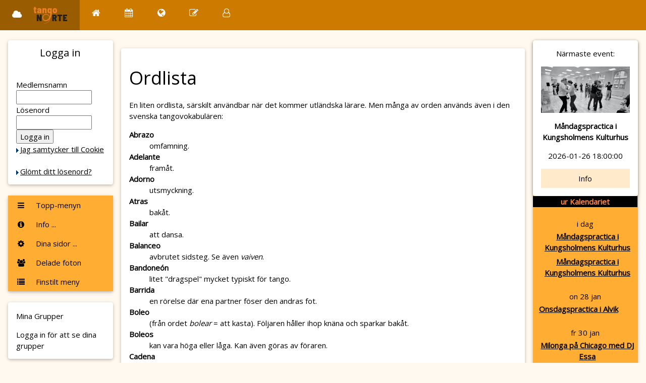

--- FILE ---
content_type: text/html; charset=UTF-8
request_url: https://www.tangonorte.com/page.php?id=ordlista
body_size: 9095
content:
<!DOCTYPE html>
<html>
	<title>TN - Ordlista @ Tango Norte</title>
<meta charset="UTF-8"
<meta name="viewport" content="width=device-width, initial-scale=1">
<link rel="stylesheet" href="https://www.w3schools.com/w3css/4/w3.css">
<link rel="stylesheet" href="https://www.w3schools.com/lib/w3-theme-orange.css">
<link rel='stylesheet' href='https://fonts.googleapis.com/css?family=Open+Sans'>
<link rel="stylesheet" href="https://cdnjs.cloudflare.com/ajax/libs/font-awesome/4.7.0/css/font-awesome.min.css">
<link rel='stylesheet' href='/css/activecal_antique.css'>
<link rel='stylesheet' href='/css/style_w3.css'>
<style>
html, body, h1, h2, h3, h4, h5 {font-family: "Open Sans", sans-serif}
</style>

<script language="JavaScript">
<!--
function HH_openBrWindow(theURL) { 
  window.open(theURL,'footnote','toolbar=yes,scrollbars=yes,resizable=yes,width=400,height=300');
}
function HH_openMP3Window(theURL) { 
  window.open(theURL, 'mp3','toolbar=no,location=no,directories=no,status=no,scrollbars=no,resizable=no,width=150,height=110');
}
//-->
</script>

</head>

<body class="w3-theme-l5"> 
<!-- Navbar - Topprad, vid mer än 600 pixlar bred skärm -->
<div class="w3-top">
 <div class="w3-bar w3-theme-d2 w3-left-align w3-large">
  <a class="w3-bar-item w3-button w3-hide-medium w3-hide-large w3-right w3-padding-large w3-hover-white w3-large w3-theme-d2" href="javascript:void(0);" onclick="openNav()"><i class="fa fa-bars"></i></a>

  <a href="/" class="w3-bar-item w3-button w3-padding-large w3-theme-d4"><i class="fa fa-cloud w3-margin-right"></i>
	<img src='/img/tn-logo-plain.svg' style="height:36px" alt="Tango Norte">
	</a>

  <a href="/page.php?id=main"	 class="w3-bar-item w3-button w3-hide-small w3-padding-large w3-hover-white" title="Home"><i class="fa fa-home"></i></a>

  <!-- ovan: home(s) + nedan: vanliga (även oinloggad) -->
  <a href="/events.php"	 class="w3-bar-item w3-button w3-hide-small w3-padding-large w3-hover-white" title="Calendar"><i class="fa fa-calendar"></i></a>
  <a href="/news.php"	 class="w3-bar-item w3-button w3-hide-small w3-padding-large w3-hover-white" title="News"><i class="fa fa-globe"></i></a>
  <a href="/forum.php"	 class="w3-bar-item w3-button w3-hide-small w3-padding-large w3-hover-white" title="Forum"><i class="fa fa-pencil-square-o"></i></a>

  <!-- if logged in ... or not -->
    
  <a href="/members/home.php" class="w3-bar-item w3-button w3-hide-small w3-padding-large w3-hover-white" title="Account Settings"><i class="fa fa-user-o"></i></a>
      

 </div>
</div>

<!-- Navbar on small screens = Hamburgarmenyn, vid mindre än 600 pixlar bred skärm -->
<div id="navDemo" class="w3-bar-block w3-theme-d2 w3-hide w3-hide-large w3-hide-medium w3-large">
  <a href="/" class="w3-bar-item w3-button w3-padding-large">Menyraden i sig -> ny frontsida</a>
  <a href="/page.php?id=main" class="w3-bar-item w3-button w3-padding-large">Hem</a>
  <a href="/events.php" 	class="w3-bar-item w3-button w3-padding-large">Kalendarium</a>
  <a href="/news.php"		class="w3-bar-item w3-button w3-padding-large">Aktuellt</a>
  <a href="/forum.php"		class="w3-bar-item w3-button w3-padding-large">Forum</a>
      <a href="/page.php?id=*"          class="w3-bar-item w3-button">Om Tango</a>
  <a href=""	        	class="w3-bar-item w3-button w3-padding-small">~</a>
<a href=""	        	class="w3-bar-item w3-button w3-padding-large">Logga in för medlemsmeny</a>
</div>

<!-- Page Container -->
<div class="w3-container w3-content" style="max-width:1400px;margin-top:80px">    
  <!-- The Grid -->
  <div class="w3-row">
    <!-- Left Column -->
    <div class="w3-col m2">
    
      <!-- NY: LOGIN  -->
      <div class="w3-card w3-round w3-white">
        <div class="w3-container">
         <h4 class="w3-center">Logga in</h4>
         <p class="w3-center">
		   <form method="post" action="/members/home.php">
    <p>
	<br>
	Medlemsnamn    <br>
    <input type="TEXT" name="username" size="16" value="">
    <br>
    Lösenord    <br>
    <input type="PASSWORD" name="password" size="16">
    <br>
    <input type="SUBMIT" value="Logga in" name="Login">
   <br><nobr class=menuitem><img src='/img/arrow.gif' border='0' align='center'><a href="/page.php?id=CookieInfo">Jag samtycker till Cookie </a><br>
</nobr>	<br><nobr class=menuitem><img src='/img/arrow.gif' border='0' align='center'><a href="/password_forgotten.php">Glömt ditt lösenord?</a><br>
</nobr>    </p>
  </form>
        </div>
      </div>
      <br>
      
      
      <!-- Accordion - ie My Groups etc, expandable sections-->
      <div class="w3-card w3-round">
	<!-- bakgrund för de öppnade sektionerna, fram till Dina sidor som bryter av? -->
        <div class="w3-white">


	<!-- ( V-1: Vänster - Gamla menyn: NERFLYTTAD till V-7) -->

	<!-- V-1: Vänster - Top-meny spegling  -->
          <button onclick="myFunction('topmeny')" class="w3-button w3-block w3-theme-l1 w3-left-align"><i class="fa fa-bars fa-fw w3-margin-right"></i> Topp-menyn</button>
          <div id="topmeny" class="w3-hide w3-container">
	     <a href="/page.php?id=main"  class="w3-bar-item w3-button w3-hide-small w3-padding-large w3-hover-white" title="Home"><i class="fa fa-home"></i> Hem </a>
	     <a href="/events.php"	 class="w3-bar-item w3-button w3-hide-small w3-padding-large w3-hover-white" title="Calendar"><i class="fa fa-calendar"></i> Kalender </a>
	     <a href="/news.php"	 class="w3-bar-item w3-button w3-hide-small w3-padding-large w3-hover-white" title="News"><i class="fa fa-globe"></i> Aktuellt</a>
	     <a href="/forum.php"	 class="w3-bar-item w3-button w3-hide-small w3-padding-large w3-hover-white" title="Forum"><i class="fa fa-pencil-square-o"></i>Forum</a>
          </div>


	<!-- V-2: Vänster - Evenemang (dummy, tar bort då vi inte har eventbokning längre) -->


	<!-- V-3: Info-menyn (speglad från topp-menyn)  -->
          <button onclick="myFunction('Demo22')" class="w3-button w3-block w3-theme-l1 w3-left-align"><i class="fa fa-info-circle fa-fw w3-margin-right"></i> Info ... </button>
          <div id="Demo22" class="w3-hide w3-container">
<a href="/page.php?id=tangonorte" class="w3-bar-item w3-button">Om föreningen</a>
<a href="/page.php?id=*" class="w3-bar-item w3-button">Om Tango</a>
<a href="/groups.php" class="w3-bar-item w3-button">Grupper</a>
<a href="/page.php?id=StyrelseArbete" class="w3-bar-item w3-button"><br>Styrelsefrågor</a>
<a href="/members/forslagslada.php" class="w3-bar-item w3-button">Förslagslåda</a>
<a href="/members/search.php" class="w3-bar-item w3-button">Medlemsregister</a>
          </div>

	<!-- V-4: Kugghjul - Dina sidor... sektion, som knapp typ ovan -->
          <button onclick="myFunction('Demo4')" class="w3-button w3-block w3-theme-l1 w3-left-align"><i class="fa fa-cog fa-fw w3-margin-right"></i> Dina sidor ... </button>
          <div id="Demo4" class="w3-hide w3-container">
<a href="/members/home.php" class="w3-bar-item w3-button">Ditt medlemskap</a>
<a href="/members/bookings.php" class="w3-bar-item w3-button">Dina bokningar & betal...</a>
<a href="/members/messages.php" class="w3-bar-item w3-button">Dina meddelanden</a>
<a href="/members/data.php" class="w3-bar-item w3-button">Dina personuppgifter</a>
<a href="/members/photo.php" class="w3-bar-item w3-button">Ditt foto</a>
	  </div>


	<!-- V-5: Vänster - Mina foton (förslag, utan respons) -->
          <button onclick="myFunction('Demo3')" class="w3-button w3-block w3-theme-l1 w3-left-align"><i class="fa fa-users fa-fw w3-margin-right"></i> Delade foton </button>
          <div id="Demo3" class="w3-hide w3-container">
         <div class="w3-row-padding">
         <br>
           <div class="w3-half">
             <img src="/w3images/lights.jpg" style="width:100%" class="w3-margin-bottom">
           </div>
<!--
           <div class="w3-half">
             <img src="/w3images/nature.jpg" style="width:100%" class="w3-margin-bottom">
           </div>
-->
           <div class="w3-half">
             <img src="/w3images/mountains.jpg" style="width:100%" class="w3-margin-bottom">
           </div>
<!--
           <div class="w3-half">
             <img src="/w3images/snow.jpg" style="width:100%" class="w3-margin-bottom">
           </div>
-->
           <div class="w3-half">
             <img src="https://www.tangonorte.com/img/www.tangonorte.com/event/Chicagonew2.jpg" style="width:100%" class="w3-margin-bottom">
           </div>
           <div class="w3-half">
             <img src="https://www.tangonorte.com/img/www.tangonorte.com/event/Linggatan%202023%20-%20GV.jpg" style="width:100%" class="w3-margin-bottom">
           </div>
           <div class="w3-full">
             <img src="https://www.tangonorte.com/img/www.tangonorte.com/event/Linggatan%202023%20-%20GV.jpg" style="width:100%" class="w3-margin-bottom">
           </div>
           <div class="w3-full">
             Idé: Vill du visa upp dina foton?
		<a href='https://www.tangonorte.com/forum.php?forumid=5&threadid=258'>Diskutera!</a>
           </div>
         </div>
          </div>


	<!-- V-7: Vänster - var Gamla menyn V-1, nu Finstilt meny (näst underst) -->
          <button onclick="myFunction('finmeny')" class="w3-button w3-block w3-theme-l1 w3-left-align"><i class="fa fa-list fa-fw w3-margin-right"></i> Finstilt meny</button>
          <div id="finmeny" class="w3-hide w3-container">
             <p>Gamla menyn:</p>
             <p><nobr class=menuitem><img src='/img/arrow.gif' border='0' align='center'><a href="/page.php?id=main">Startsida</a><br>
</nobr><br><nobr class=menuitem><img src='/img/arrow.gif' border='0' align='center'><a href="/events.php">Kalendarium</a><br>
</nobr><nobr class=menuitem><img src='/img/arrow.gif' border='0' align='center'><a href="/news.php">Aktuellt</a><br>
</nobr><nobr class=menuitem><img src='/img/arrow.gif' border='0' align='center'><a href="/forum.php">Forum</a><br>
</nobr><br><nobr class=menuitem><img src='/img/arrow.gif' border='0' align='center'><a href="/page.php?id=tangonorte">Om föreningen</a><br>
</nobr><nobr class=menuitem><img src='/img/arrow.gif' border='0' align='center'><a href="/groups.php">Grupper</a><br>
</nobr><nobr class=menuitem><img src='/img/arrow.gif' border='0' align='center'><a href="/page.php?id=*">Allt om tango</a><br>
</nobr><nobr class=menuitem><img src='/img/arrow.gif' border='0' align='center'><a href="/page.php?id=links">Länkar</a><br>
</nobr><br><nobr class=menuitem><img src='/img/arrow.gif' border='0' align='center'><a href="/register.php">Registrera dig <br> -- Bli medlem</a><br>
</nobr>  <form method="post" action="/members/home.php">
    <p>
	<br>
	Medlemsnamn    <br>
    <input type="TEXT" name="username" size="16" value="">
    <br>
    Lösenord    <br>
    <input type="PASSWORD" name="password" size="16">
    <br>
    <input type="SUBMIT" value="Logga in" name="Login">
   <br><nobr class=menuitem><img src='/img/arrow.gif' border='0' align='center'><a href="/page.php?id=CookieInfo">Jag samtycker till Cookie </a><br>
</nobr>	<br><nobr class=menuitem><img src='/img/arrow.gif' border='0' align='center'><a href="/password_forgotten.php">Glömt ditt lösenord?</a><br>
</nobr>    </p>
  </form>
<p>&nbsp;</p><p><p><a href='/page.php?id=ordlista&sitelang=se'><img src='/img/flags/swedish.png' height='14' border='0'></a> <a href='/page.php?id=ordlista&sitelang=uk'><img src='/img/flags/english.png' height='14' border='0'></a><p><nobr class=menuitem><img src='/img/arrow.gif' border='0' align='center'><a href="/page.php?id=main&sitelang=uk">English menues, please</a><br>
</nobr><p>&nbsp;</p><p><br/><hr><p><br/><center><img src='/img/flags/question-icon8.gif'>&nbsp;&nbsp;&nbsp; </center><nobr class=menuitem><img src='/img/arrow.gif' border='0' align='center'><a href="/page.php?id=help">Hjälp för dig som är...</a><br>
</nobr><nobr class=menuitem><img src='/img/arrow.gif' border='0' align='center'><a href="/page.php?id=CookieInfo">Cookie information</a><br>
</nobr><nobr class=menuitem><img src='/img/arrow.gif' border='0' align='center'><a href="/page.php?id=CookieTroubles">Cookie Troubles (english)</a><br>
</nobr>          </div>


        </div>       <!-- hitflyttad, var malplacerad tidigare: slut background-div. -->

  </div>

      <!-- END Accordion - ie My Groups etc, expandable sections-->
      <br>

      <!-- VÄNSTER: Grupper - var Interests # Tiny labels; theme color display. # Disappears on narrow screen --> 
      <div class="w3-card w3-round w3-white w3-hide-small">
        <div class="w3-container">
          <p>Mina Grupper</p>
          <p>
			Logga in för att se dina grupper          </p>
        </div>
      </div>
      <br>
      


      <!-- Interests # Tiny labels; theme color display. # Disappears on narrow screen # Nyttjad till Groups ovan 
      <div class="w3-card w3-round w3-white w3-hide-small">
        <div class="w3-container">
          <p>Interests</p>
          <p>
            <span class="w3-tag w3-small w3-theme-d5">News</span>
            <span class="w3-tag w3-small w3-theme-d4">W3Schools</span>
            <span class="w3-tag w3-small w3-theme-d3">Labels</span>
            <span class="w3-tag w3-small w3-theme-d2">Games</span>
            <span class="w3-tag w3-small w3-theme-d1">Friends</span>
            <span class="w3-tag w3-small w3-theme">Games</span>
            <span class="w3-tag w3-small w3-theme-l1">Friends</span>
            <span class="w3-tag w3-small w3-theme-l2">Food</span>
            <span class="w3-tag w3-small w3-theme-l3">Design</span>
            <span class="w3-tag w3-small w3-theme-l4">Art</span>
            <span class="w3-tag w3-small w3-theme-l5">Photos</span>
          </p>
        </div>
      </div>
      <br>
--> 
      
      <!-- Alert Box  ## Ad text with close button, colored (theme-14) # Disappears on narrow screen. -->
      <div class="w3-container w3-display-container w3-round w3-theme-l4 w3-border w3-theme-border w3-margin-bottom w3-hide-small">
        <span onclick="this.parentElement.style.display='none'" class="w3-button w3-theme-l3 w3-display-topright">
          <i class="fa fa-remove"></i>
        </span>
        <p><strong>Cookie info</strong></p>
        <p>Vi använder bara nödvändiga cookies.
			  <a href='/page.php?id=CookieInfo' style='text-decoration:none'>(läs mer)</a>
        <p>We are only using nessesary cookies.
			  <a href='/page.php?id=CookieTroubles' style='text-decoration:none'>(read more)</a>
        <!-- <p>Tecken-test. åäö-ÅÄÖ i UTF-8 ?</p>  -->
      </div>
    
    <!-- End Left Column -->
    </div>

    <!-- Middle Column / enough to hand over / -->
    <div class="w3-col m8">
    
      <!-- #3: User posting, text - aka normal page content /handover/ -->
      <div class="w3-container w3-card w3-white w3-round w3-margin"><br>

      <!-- Mitt-kolumn top: Extra menyer för Admin, Ekonomi, Extra, ...?  -->
<h1>Ordlista</h1>
<p>En liten ordlista, särskilt användbar när det kommer utländska lärare. Men många av orden används även i den svenska tangovokabulären:</p>

<dl>
  <dt><b>Abrazo</b></dt>
    <dd>omfamning.</dd>
  <dt><b>Adelante</b></dt>
    <dd>framåt.</dd>
  <dt><b>Adorno</b></dt>
    <dd>utsmyckning.</dd>
  <dt><b>Atras</b></dt>
    <dd>bakåt.</dd>
  <dt><b>Bailar</b></dt>
    <dd>att dansa.</dd>
  <dt><b>Balanceo</b></dt>
    <dd>avbrutet sidsteg. Se även <i>vaiven</i>.</dd>
  <dt><b>Bandoneón</b></dt>
    <dd>litet "dragspel" mycket typiskt för tango.</dd>
  <dt><b>Barrida</b></dt>
    <dd>en rörelse där ena partner föser den andras fot.</dd>
  <dt><b>Boleo</b></dt>
    <dd>(från ordet <i>bolear</i> = att kasta). Följaren håller ihop knäna och sparkar bakåt.</dd>
  <dt><b>Boleos</b></dt>
    <dd>kan vara höga eller låga. Kan även göras av föraren.</dd>
  <dt><b>Cadena</b></dt>
    <dd>kedja. En sekvens där båda omväxlande gör samma steg, ihopflätade till en kedja.</dd>
  <dt><b>Calesita</b></dt>
    <dd>(=karusell) Följaren står stilla på en fot, medan föraren dansar runt följaren.</dd>
  <dt><b>Caminata</b></dt>
    <dd>promenad. För många är det grunden i tango. Skenbart enkelt men bland det svåraste att lära sig.</dd>
  <dt><b>Caminar</b></dt>
    <dd>att gå.</dd>
  <dt><b>Candombe</b></dt>
    <dd>dansstil med afrikanskt ursprung där rytmen markeras av trummor. Musikalisk föregångare till milonga och tango.</dd>
  <dt><b>Canyengue</b></dt>
    <dd>äldre tangostil, som man tror den dansades på 1920-30-talet. Rekonstruerades 1996 (jfr <a href="/page.php?id=Tangonshistoria9">den här artikeln</a>). Kallas även <i>tango orillero</i>.</dd>
  <dt><b>Colgada</b></dt>
    <dd>Paret lutar/hänger ut från varandra ( \/ ) och balanserar varandras vikt för att hålla balansen.</dd>
  <dt><b>Compás</b></dt>
    <dd>takt. (Se även <i>ritmo</i>.)</dd>
  <dt><b>Cortina</b></dt>
    <dd>(=ridå) en kort musiksnutt som bryter de olika musikavsnitten (<i>tandas</i>) på en milonga.</dd>
  <dt><b>Cruzada</b></dt>
    <dd>från <i>cruzar</i> = korsa. När den ena partnern bytt fot så att båda dansar på höger samtidigt och vänster samtidigt. (Jfr parallellt då ena partnern går på höger går den andra på vänster fot).</dd>
  <dt><b>Cuadrado</b></dt>
    <dd>fyrkant.</dd>
  <dt><b>Cucharita</b></dt>
    <dd>(=den lilla skeden) Föraren lyfter följarens fot och för den till ett kors.</dd>
</dl><p><b>Doble tiempo</b>: (dubbelt tempo) när man tar steg i dubbla tempot, se även traspié.</p>
<dl>
  <dt><b>Enrosque</b></dt>
    <dd>(=skruv) En dekoration som mannen utför under en giro. Medan kvinnan utför sin <i>molinete</i>, pivoterar mannen på ena benet och hakar fast det andra benet bakom det på vilken han pivoterar.</dd>
  <dt><b>Gancho</b></dt>
    <dd>krok. När den ena partnern krokar sitt ben om den andras. Kan utföras av både följare och förare.</dd>
  <dt><b>Giro</b></dt>
    <dd>sväng. Föraren för följaren i en cirkel runt sig, antingen i halvgiro eller helgiro. Kvinnans steg kallas <i>molinete</i>.</dd>
  <dt><b>Lapiz</b></dt>
    <dd>(=penna). När man ritar med tåspetsen i golvet. Äldre beteckning: <i>rulo</i>.</dd>
</dl><p><b>Media luna</b>: halvmåne=halvgiro.</p>
<dl>
  <dt><b>Milonga</b></dt>
    <dd>betyder antingen dansen milonga, en snabbare och ”gladare” variant av tango, eller danstillfälle (till skillnad från praktika, som är övningstillfälle).</dd>
  <dt><b>Milonguero/milonguera</b></dt>
    <dd>benämning på, ofta äldre, person som dansat tango länge och mycket. Person som ofta syns på milongor.</dd>
  <dt><b>Molinete</b></dt>
    <dd>(=väderkvarn) den serie om fyra steg som kvinnan utför i en <i>giro:</i> framåtsteg, sidsteg, bakåtsteg, sidsteg, och så vidare.</dd>
  <dt><b>Mordida</b></dt>
    <dd>(=bett) Ena partnerns fot är inklämd mellan den andra partnerns två fötter. Kallas ibland "sandwich", dock ej i Argentina.</dd>
  <dt><b>Ocho</b></dt>
    <dd>åtta. En av de vanligaste figurerna i tango. Fötterna rör sig i ett mönster som påminner om en åtta på golvet.</dd>
</dl><p><b>Ocho adelante</b>: framåtåtta.
   <b>Ocho atrás</b>: bakåtåtta.
   <b>Ocho cortado</b>: avbruten åtta. Kallas ibland <i>ocho milonguero</i>.</p>
<p><b>Orquesta típica</b>: ("typisk orkester") den vanligaste sättningen i en traditionell tangoorkester på 1930-50-talet, med två-tre bandoneóner, två-tre violiner, bas, piano.</p>
<dl>
  <dt><b>Parada</b></dt>
    <dd>man stoppar partnens fot.</dd>
  <dt><b>Pista</b></dt>
    <dd>dansgolv.</dd>
  <dt><b>Pivot</b></dt>
    <dd>att dansaren vrider sig på foten, runt sin egen axel.</dd>
  <dt><b>Postura</b></dt>
    <dd>hållning.</dd>
  <dt><b>Práctica</b></dt>
    <dd>praktika, tangoträning, övningsdans. (På svenska: praktika.)</dd>
  <dt><b>Ritmo</b></dt>
    <dd>rytm. (Se även <i>compas</i>.)</dd>
  <dt><b>Rulo</b></dt>
    <dd>äldre beteckning för <i>lapiz</i>.</dd>
  <dt><b>Sacada</b></dt>
    <dd>Att man följer partnerns fot eller ben och förflyttar vikten, så att det ser ut som att man flyttar partnerns ben. Kan vara med eller utan kontakt.</dd>
  <dt><b>Salida</b></dt>
    <dd>utgång. Stegsekvens, som ofta börjar med att föraren går rakt åt vänster och följaren åt höger. Många dansare använder varianter av salida som grundsteg i tango.</dd>
  <dt><b>Sandwiche</b></dt>
    <dd>Ena partnerns fot är inklämd mellan den andra partnerns två fötter. Kallas i Argentina <i>mordida</i> (=bett).</dd>
  <dt><b>Tanda</b></dt>
    <dd>En sekvens av tangor, vanligtvis tre eller fyra, i samma stil. Tandan bryts av en <i>cortina</i>.</dd>
</dl><p><b>Tango fantasia</b>: tango för scen, uppvisning. Ofta koreograferad. Kallas även <i>Tango danza</i>.
   <b>Tango nuevo</b>: Ursprungligen en musikterm som syftade på <a href="/page.php?id=AstorPiazzolla">Astor Piazzollas</a> nya konsertanta tangomusik: tango nuevo är endast i begränsad omfattning en dansstil. Har ibland fått betydelsen "modern argentinsk tangodans", men är egentligen bara ett sätt att analysera och lära ut tangoteknik och tangorörelse. Ofta används termen felaktigt för att beteckna en blandning av lite ovanligare <i>salón</i>rörelser i kombination med vissa element ur tango fantasia.
   <b>Tango salón</b>: social dans med varierande omfamning (dvs inte lika tät som i milonguerostil). Från början markerade ordet att det var tango som lämpade sig för salongerna, snarare än skumma barer, bordeller, bakgator, samt att det inte var någon uppvisningsdans.
   <b>Tango milonguero</b>: tango dansad med tät omfamning. Termen är uppfunnen av <a href="/page.php?id=SusanaMiller">Susana Miller</a> och är egentligen missvisande, eftersom det finns många milongueror i Buenos Aires som inte dansar med tät omfamning.</p>
<dl>
  <dt><b>Traspié</b></dt>
    <dd>(=snedsteg, snubbla). När man tar steg i dubbelt tempo. Ordet <i>traspié</i> används mest i milonga. I tango kallas samma sak för synkopering eller acceleration eller helt enkelt steg i dubbla tempot.</dd>
  <dt><b>Vaiven</b></dt>
    <dd>avbrutet framåt- eller bakåtsteg. Se även <i>balanceo</i>.</dd>
</dl><p><b>Vals cruzado</b>: tango till valsmusik.</p>
<dl>
  <dt><b>Voleo</b></dt>
    <dd>felstavning av "boleo" (se ovan).</dd>
  <dt><b>Volgada</b></dt>
    <dd>Paret lutar sig mot varandra ( /\ ) för att få gemensam balans, som i starkt lutande milonguero-stil.</dd>
</dl>

<p>Andra ordlistor om du inte hittar ordet du sökte här:</p>
   <a href='http://tangoportalen.com/doc/SpansksvenskTangoordlista' target='_blank'>http://tangoportalen.com/doc/SpansksvenskTangoordlista</a> 
   <a href='http://users.pandora.be/Tango-E-Vita/tangoiste/terminology.htm' target='_blank'>http://users.pandora.be/Tango-E-Vita/tangoiste/terminology.htm</a> 
<p>Du kan också skriva en kommentar nedan, eller diskutera ett ords betydelse i våra <a href="/forum.php">formum</a>.</p>


<br><hr><h4>Kommentarer</h4><table width='100%' border='0' cellpadding='4' cellspacing='0'>
<tr><td bgcolor='#FFDD99'><b><a href='/whois.php?id=eva2005'>Eva af Hällström</a></b></td><td bgcolor='#FFDD99' align='right'>måndag 27 januari, 2025 kl 14.05 </td></tr>
<tr><td colspan='2'><a href='/whois.php?id=eva2005'><img src='/img/www.tangonorte.com/user/tn_2530.jpg' border='0'align="right"></a><p>Toppen fin information !</p></td></tr>
<tr><td bgcolor='#FFDD99'><b><a href='/whois.php?id=Hildeman'>Lena Hildeman</a></b></td><td bgcolor='#FFDD99' align='right'>fredag 29 december, 2017 kl 12.46 </td></tr>
<tr><td colspan='2'><p>...kanske ordet pasadas skulle finnas med? <img src='/img/smilies/01.gif' align='absmiddle' border='0'>Mycket vänligen, Lena</p></td></tr>
<tr><td bgcolor='#FFDD99'><b><a href='/whois.php?id=Torkel'>Torkel Öste</a></b></td><td bgcolor='#FFDD99' align='right'>tisdag 10 augusti, 2010 kl 15.24 </td></tr>
<tr><td colspan='2'><a href='/whois.php?id=Torkel'><img src='/img/www.tangonorte.com/user/tn_795.jpg' border='0'align="right"></a><p>Hej</p>
<p>Kan någon förklara följande ord:
Adages
Fouettés kombinerade med soltadas</p></td></tr>
<tr><td bgcolor='#FFDD99'><b><a href='/whois.php?id=gd1'>Göran Dovervik</a></b></td><td bgcolor='#FFDD99' align='right'>torsdag 23 februari, 2006 kl 11.46 </td></tr>
<tr><td colspan='2'><a href='/whois.php?id=gd1'><img src='/img/www.tangonorte.com/user/tn_2115.jpg' border='0'align="right"></a><p>Kursen:
Colgadas & volcadas: utilización de los diferentes ejes y análisis de la dinámica. Técnicas de combinación.</p>
<p>...hoppades jag här få en förklaring till vad det är för något. Jag hittade dock varken colgada eller volgada.
/Mvh Göran D</p>
</td></tr>
</table>      <!-- END of #3: User posting, text - aka normal page content /handover/ -->
      </div>  
    </div>
    <!-- End Middle Column -->


<!-- ==================  HTML_FOOOTER or RIGHT part + actual Footer  ====================  -->

    <!-- Right Column (after Middle on narrow screen) -->
    <div class="w3-col m2">
    
      <!-- NYTT - bakgrunds-container. Varken lyckat med vit bakgrund eller direkt på bakgrundsfärg..? -->
      <!-- Byta w3-white mot w3-theme (label Games=mörkast) - men blir väldigt tungt. Nästa?  	-->
      <!-- Byta w3-white mot w3-theme-l3  (näst mörkas) ?  -->
      <div class="w3-card w3-round w3-theme-l1 w3-center">

	<!-- HOTJAR - test -->
<!-- Hotjar Tracking Code for https://www.tangonorte.com -->
	<script>
	    (function(h,o,t,j,a,r){
		            h.hj=h.hj||function(){(h.hj.q=h.hj.q||[]).push(arguments)};
			            h._hjSettings={hjid:3861193,hjsv:6};
			            a=o.getElementsByTagName('head')[0];
				            r=o.createElement('script');r.async=1;
				            r.src=t+h._hjSettings.hjid+j+h._hjSettings.hjsv;
					            a.appendChild(r);
					        })(window,document,'https://static.hotjar.com/c/hotjar-','.js?sv=');
	    </script>


      <!-- KOMMANDE EVENT - Bild-variant? Vackrare än bara listan? Event, w photo, caption, info-button -->
      <div class="w3-card w3-round w3-white w3-center">
        <div class="w3-container">
          <p>Närmaste event:</p>
  <img src='/img/www.tangonorte.com/event/KKH bild hemsidan.jpg' alt='' style='width:100%;'>   <p><strong>Måndagspractica i Kungsholmens Kulturhus</strong></p>   <p>2026-01-26 18:00:00</p>   <p><a class='w3-button w3-block w3-theme-l4' href='/events.php?nid=9061'>Info</a></p>        </div>
      </div>
      


      <!-- TRADITIONELL - Ur Kalendariet -->

<table width="100%" cellpadding="0" cellspacing="0"><tr><td bgcolor="black" align="center"><font color="#FF8844"><b>ur Kalendariet</b></font></td></tr></table>
<img src='/img/1x1.gif' height='5' width='1'><br>i dag<br>
<table border='0' cellpadding='0' cellspacing='3'><tr><td><img src='/img/1x1.gif' width='6' height='1'></td><td><a href='/events.php?nid=9061'><b>Måndagspractica i Kungsholmens Kulturhus</b> </a></td></tr></table>

<table border='0' cellpadding='0' cellspacing='3'><tr><td><img src='/img/1x1.gif' width='6' height='1'></td><td><a href='/events.php?nid=9075'><b>Måndagspractica i Kungsholmens Kulturhus</b> </a></td></tr></table>
<img src='/img/1x1.gif' height='5' width='1'><br>on 28 jan<br>
<table border='0' cellpadding='0' cellspacing='3'><tr><td><img src='/img/1x1.gif' width='6' height='1'></td><td><a href='/events.php?nid=9054'><b>Onsdagspractica i Alvik</b> </a></td></tr></table>
<img src='/img/1x1.gif' height='5' width='1'><br>fr 30 jan<br>
<table border='0' cellpadding='0' cellspacing='3'><tr><td><img src='/img/1x1.gif' width='6' height='1'></td><td><a href='/events.php?nid=9058'><b>Milonga på Chicago med DJ Essa</b> </a></td></tr></table>
<img src='/img/1x1.gif' height='5' width='1'><br>må 2 feb<br>
<table border='0' cellpadding='0' cellspacing='3'><tr><td><img src='/img/1x1.gif' width='6' height='1'></td><td><a href='/events.php?nid=9062'><b>Måndagspractica i Kungsholmens Kulturhus</b> </a></td></tr></table>

<table border='0' cellpadding='0' cellspacing='3'><tr><td><img src='/img/1x1.gif' width='6' height='1'></td><td><a href='/events.php?nid=9076'><b>Måndagspractica i Kungsholmens Kulturhus</b> </a></td></tr></table>
<div align='right'><a href='/events.php?arr=*&rgn=*&fmt=brief&sel=*&dir=future&page=1&ppg=10'>Visa alla <b>&raquo;</b></a></div><br>

<table width="100%" cellpadding="0" cellspacing="0"><tr><td bgcolor="black" align="center"><font color="#FF8844"><b>ur Aktuellt</b></font></td></tr></table>
<p>Inga meddelanden.</p>

<table width="100%" cellpadding="0" cellspacing="0"><tr><td bgcolor="black" align="center"><font color="#FF8844"><b>ur Öppet Forum - senaste Ämnena</b></font></td></tr></table>
<P><a href='/forum.php?forumid=1&threadid=6' title='i forum Öppet forum'> Övrigt &raquo;</a></P><P><a href='/forum.php?forumid=1&threadid=4' title='i forum Öppet forum'> Reklam för andra arrangörers evenemang &raquo;</a></P><P><a href='/forum.php?forumid=1&threadid=5' title='i forum Öppet forum'> Reklam för Tango Nortes evenemang &raquo;</a></P><P><a href='/forum.php?forumid=1&threadid=10' title='i forum Öppet forum'> Kvarglömda saker &raquo;</a></P>  <p>(Logga in för övriga forum)
      </div>


      <!-- ÖVRIGA EXEMPEL, se template - https://www.w3schools.com/w3css/tryw3css_templates_social.htm -->

      <!-- Event, w photo, caption, info-button -->
      <!-- Friend req, photo + yes/no button -->
      <!-- Box -->
      


    <!-- End Right Column -->
    </div>
    
  <!-- End Grid -->
  </div>
  
<!-- End Page Container -->
</div>
<br>


<!-- Footer -->
<footer class="w3-container w3-theme-d3 w3-padding-16">
	<center>
  <h5>SVENSK-ARGENTINSKA TANGOFÖRENINGEN </h5>
      <a href="/page.php?id=tangonorte" class="w3-bar-item w3-button">Om föreningen</a>
      <a href="/groups.php?id=3" class="w3-bar-item w3-button">Styrelsen</a>
	</center>
</footer>

<footer class="w3-container w3-theme-d5">
  <p>Powered by <a href="https://www.w3schools.com/w3css/default.asp" target="_blank">w3.css</a></p>
</footer>
<!-- End Footer -->

<!-- Add old edit part below the page/footer. $modify still arg to this func. -->

<!-- Scripts collected at web page end -->
<script>
// Accordion
function myFunction(id) {
  var x = document.getElementById(id);
  if (x.className.indexOf("w3-show") == -1) {
    x.className += " w3-show";
    x.previousElementSibling.className += " w3-theme-d1";
  } else { 
    x.className = x.className.replace("w3-show", "");
    x.previousElementSibling.className = 
    x.previousElementSibling.className.replace(" w3-theme-d1", "");
  }
}

// Used to toggle the menu on smaller screens when clicking on the menu button
function openNav() {
  var x = document.getElementById("navDemo");
  if (x.className.indexOf("w3-show") == -1) {
    x.className += " w3-show";
  } else { 
    x.className = x.className.replace(" w3-show", "");
  }
}
</script>

</body>
</html> 



--- FILE ---
content_type: text/css
request_url: https://www.tangonorte.com/css/activecal_antique.css
body_size: 614
content:
/* activecal css - specifics only, no body, linkstyle etc /PH */

.year {
	border-style: outset;
	border-width: 1px;
	background-color: #FAEBD7;
	text-align: center;
}
.month {
	border-style: none;
	background-color: #EEDFCC;
	text-align: center;
}
.yearname {
	text-align: center;
	font-size: 18px;
	font-weight: bold;
}
.monthname {
	text-align: center;
	font-size: 13px;
	font-weight: bold;
	background-color: #FAEBD7;
	color: #667171;
	border-style: solid;
	border-width:0px
}
.dayname {
	text-align: center;
	font-size: 12px;
	font-weight: bold;
	color: #667171;
	border-style: none;
	border-width:1px
}
.weeknumtitle {
	text-align: center;
	font-size: 10px;
	font-weight: bold;
	color: #667171;
	border-style: none;
	border-width:1px
}
.weeknum {
	text-align: center;
	font-size: 10px;
	height:20px;
	width:20px;
	color: #CD5C5C;
	background-color: #FAEBD7;
}
.week {
	border-style: none;
	background-color: #EEDFCC;
	text-align: center;
}
.monthweek {
	text-align: center;
	font-size: 10px;
	font-weight: bold;
	color: #667171;
	border-style: solid;
	border-width:1px
}
.yearnavigation {
	font-size: 12px;
}
.datepicker {
	background-color: #FAEBD7;
}
.datepickerform {
	margin: 0px;
}
.monthnavigation {
	font-family: Tahoma, Arial, sans-serif;
}
.monthpicker {
	font-size: 11px;
	background-color: #EEDFCC;
}
.yearpicker {
	font-size: 11px;
	background-color: #EEDFCC;
}
.pickerbutton {
	border-style: solid;
	border-width: 1px;
	background-color: #EEDFCC;
}
.nomonthday {
	text-align: center;
	font-size: 10px;
	height:20px;
	width:20px;
	color: #aaaaaa;
}
.monthday {
	text-align: center;
	font-size: 11px;
	font-weight: bold;
	background-color: #FFEFDB;
	color: #000000;
	height:20px;
	width:20px;
}
.today {
	text-align: center;
	font-size: 11px;
	font-weight: bold;
	border-width: 1px;
	border-style: solid;
	background-color: #EEE9E9;
	color: #000000;
	height:20px;
	width:20px;
}
.selectedday {
	text-align: center;
	font-size: 11px;
	font-weight: bold;
	border-width: 1px;
	border-style: none;
	background-color: #CDC9C9;
	height:20px;
	width:20px;
}
.sunday {
	background-color: #FFEFDB;
	text-align: center;
	font-size: 11px;
	font-weight: bold;
	color: #667171;
	height:20px;
	width:20px;
}
.sunday a {
	color: #667171;
}
.saturday {
	background-color: #FFEFDB;
	text-align: center;
	font-size: 11px;
	font-weight: bold;
	color: #667171;
	height:20px;
	width:20px;
}
.saturday a {
	color: #667171;
}
.event {
	text-align: center;
	font-size: 11px;
	font-weight: bold;
	color: #000000;
	background-color: #ffffff;
	height:20px;
	width:20px;
}
.event a {
	color: #000000;
}
.selectedevent {
	text-align: center;
	font-size: 11px;
	font-weight: bold;
	border-width: 1px;
	border-style: solid;
	color: #000000;
	background-color: #CDC9C9;
	height:20px;
	width:20px;
}
.selectedevent a {
	background-color: #ffffff;
	color: #000000;
}
.todayevent {
	text-align: center;
	font-size: 11px;
	font-weight: bold;
	border-width: 1px;
	border-style: solid;
	color: #000000;
	background-color: #EEE9E9;
	height:20px;
	width:20px;
}
.todayevent a {
	background-color: #ffffff;
	color: #000000;
}
.eventcontent {
	font-size: 10px;
	border-style: solid;
	border-width: 1px;
	width: 100%;
}

/* End activecal-css */

